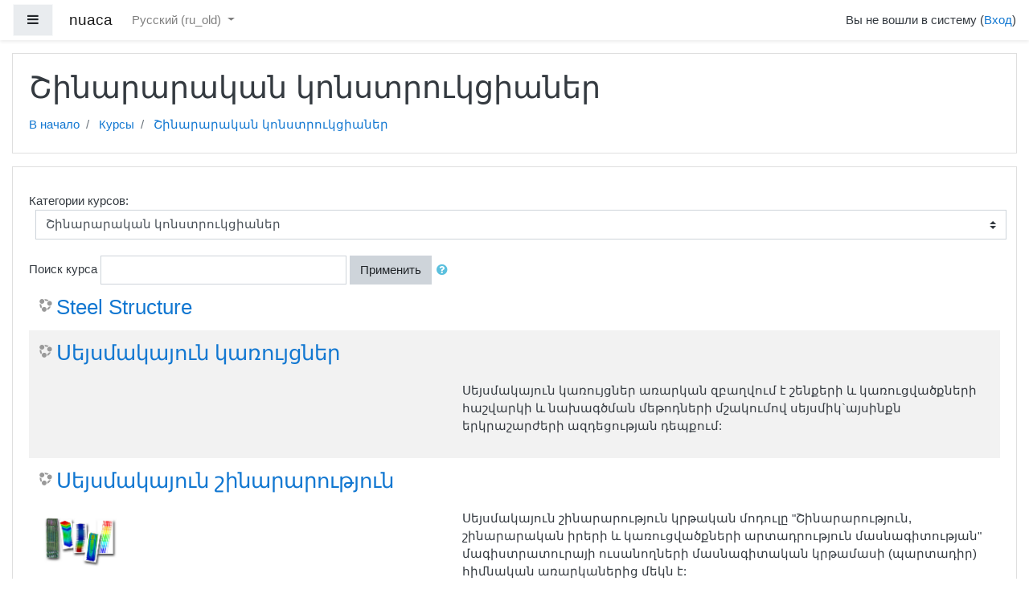

--- FILE ---
content_type: text/html; charset=utf-8
request_url: http://e-learning.nuaca.am/course/index.php?categoryid=19&lang=ru_old
body_size: 11395
content:
<!DOCTYPE html>

<html  dir="ltr" lang="ru-old" xml:lang="ru-old">
<head>
    <title>nuaca: Все курсы</title>
    <link rel="shortcut icon" href="http://e-learning.nuaca.am/theme/image.php/boost/theme/1707731321/favicon" />
    <meta http-equiv="Content-Type" content="text/html; charset=utf-8" />
<meta name="keywords" content="moodle, nuaca: Все курсы" />
<link rel="stylesheet" type="text/css" href="http://e-learning.nuaca.am/theme/yui_combo.php?rollup/3.17.2/yui-moodlesimple-min.css" /><script id="firstthemesheet" type="text/css">/** Required in order to fix style inclusion problems in IE with YUI **/</script><link rel="stylesheet" type="text/css" href="http://e-learning.nuaca.am/theme/styles.php/boost/1707731321_1589117441/all" />
<script>
//<![CDATA[
var M = {}; M.yui = {};
M.pageloadstarttime = new Date();
M.cfg = {"wwwroot":"http:\/\/e-learning.nuaca.am","sesskey":"eMUozJtVYp","sessiontimeout":"7200","themerev":"1707731321","slasharguments":1,"theme":"boost","iconsystemmodule":"core\/icon_system_fontawesome","jsrev":"1668802941","admin":"admin","svgicons":true,"usertimezone":"\u0410\u0437\u0438\u044f\/\u0415\u0440\u0435\u0432\u0430\u043d","contextid":302,"langrev":1668802941,"templaterev":"1668802941"};var yui1ConfigFn = function(me) {if(/-skin|reset|fonts|grids|base/.test(me.name)){me.type='css';me.path=me.path.replace(/\.js/,'.css');me.path=me.path.replace(/\/yui2-skin/,'/assets/skins/sam/yui2-skin')}};
var yui2ConfigFn = function(me) {var parts=me.name.replace(/^moodle-/,'').split('-'),component=parts.shift(),module=parts[0],min='-min';if(/-(skin|core)$/.test(me.name)){parts.pop();me.type='css';min=''}
if(module){var filename=parts.join('-');me.path=component+'/'+module+'/'+filename+min+'.'+me.type}else{me.path=component+'/'+component+'.'+me.type}};
YUI_config = {"debug":false,"base":"http:\/\/e-learning.nuaca.am\/lib\/yuilib\/3.17.2\/","comboBase":"http:\/\/e-learning.nuaca.am\/theme\/yui_combo.php?","combine":true,"filter":null,"insertBefore":"firstthemesheet","groups":{"yui2":{"base":"http:\/\/e-learning.nuaca.am\/lib\/yuilib\/2in3\/2.9.0\/build\/","comboBase":"http:\/\/e-learning.nuaca.am\/theme\/yui_combo.php?","combine":true,"ext":false,"root":"2in3\/2.9.0\/build\/","patterns":{"yui2-":{"group":"yui2","configFn":yui1ConfigFn}}},"moodle":{"name":"moodle","base":"http:\/\/e-learning.nuaca.am\/theme\/yui_combo.php?m\/1668802941\/","combine":true,"comboBase":"http:\/\/e-learning.nuaca.am\/theme\/yui_combo.php?","ext":false,"root":"m\/1668802941\/","patterns":{"moodle-":{"group":"moodle","configFn":yui2ConfigFn}},"filter":null,"modules":{"moodle-core-maintenancemodetimer":{"requires":["base","node"]},"moodle-core-languninstallconfirm":{"requires":["base","node","moodle-core-notification-confirm","moodle-core-notification-alert"]},"moodle-core-chooserdialogue":{"requires":["base","panel","moodle-core-notification"]},"moodle-core-actionmenu":{"requires":["base","event","node-event-simulate"]},"moodle-core-formchangechecker":{"requires":["base","event-focus","moodle-core-event"]},"moodle-core-blocks":{"requires":["base","node","io","dom","dd","dd-scroll","moodle-core-dragdrop","moodle-core-notification"]},"moodle-core-tooltip":{"requires":["base","node","io-base","moodle-core-notification-dialogue","json-parse","widget-position","widget-position-align","event-outside","cache-base"]},"moodle-core-popuphelp":{"requires":["moodle-core-tooltip"]},"moodle-core-lockscroll":{"requires":["plugin","base-build"]},"moodle-core-event":{"requires":["event-custom"]},"moodle-core-notification":{"requires":["moodle-core-notification-dialogue","moodle-core-notification-alert","moodle-core-notification-confirm","moodle-core-notification-exception","moodle-core-notification-ajaxexception"]},"moodle-core-notification-dialogue":{"requires":["base","node","panel","escape","event-key","dd-plugin","moodle-core-widget-focusafterclose","moodle-core-lockscroll"]},"moodle-core-notification-alert":{"requires":["moodle-core-notification-dialogue"]},"moodle-core-notification-confirm":{"requires":["moodle-core-notification-dialogue"]},"moodle-core-notification-exception":{"requires":["moodle-core-notification-dialogue"]},"moodle-core-notification-ajaxexception":{"requires":["moodle-core-notification-dialogue"]},"moodle-core-handlebars":{"condition":{"trigger":"handlebars","when":"after"}},"moodle-core-dragdrop":{"requires":["base","node","io","dom","dd","event-key","event-focus","moodle-core-notification"]},"moodle-core_availability-form":{"requires":["base","node","event","event-delegate","panel","moodle-core-notification-dialogue","json"]},"moodle-backup-confirmcancel":{"requires":["node","node-event-simulate","moodle-core-notification-confirm"]},"moodle-backup-backupselectall":{"requires":["node","event","node-event-simulate","anim"]},"moodle-course-categoryexpander":{"requires":["node","event-key"]},"moodle-course-management":{"requires":["base","node","io-base","moodle-core-notification-exception","json-parse","dd-constrain","dd-proxy","dd-drop","dd-delegate","node-event-delegate"]},"moodle-course-modchooser":{"requires":["moodle-core-chooserdialogue","moodle-course-coursebase"]},"moodle-course-formatchooser":{"requires":["base","node","node-event-simulate"]},"moodle-course-util":{"requires":["node"],"use":["moodle-course-util-base"],"submodules":{"moodle-course-util-base":{},"moodle-course-util-section":{"requires":["node","moodle-course-util-base"]},"moodle-course-util-cm":{"requires":["node","moodle-course-util-base"]}}},"moodle-course-dragdrop":{"requires":["base","node","io","dom","dd","dd-scroll","moodle-core-dragdrop","moodle-core-notification","moodle-course-coursebase","moodle-course-util"]},"moodle-form-passwordunmask":{"requires":[]},"moodle-form-shortforms":{"requires":["node","base","selector-css3","moodle-core-event"]},"moodle-form-dateselector":{"requires":["base","node","overlay","calendar"]},"moodle-question-searchform":{"requires":["base","node"]},"moodle-question-preview":{"requires":["base","dom","event-delegate","event-key","core_question_engine"]},"moodle-question-chooser":{"requires":["moodle-core-chooserdialogue"]},"moodle-availability_completion-form":{"requires":["base","node","event","moodle-core_availability-form"]},"moodle-availability_date-form":{"requires":["base","node","event","io","moodle-core_availability-form"]},"moodle-availability_grade-form":{"requires":["base","node","event","moodle-core_availability-form"]},"moodle-availability_group-form":{"requires":["base","node","event","moodle-core_availability-form"]},"moodle-availability_grouping-form":{"requires":["base","node","event","moodle-core_availability-form"]},"moodle-availability_profile-form":{"requires":["base","node","event","moodle-core_availability-form"]},"moodle-mod_assign-history":{"requires":["node","transition"]},"moodle-mod_attendance-groupfilter":{"requires":["base","node"]},"moodle-mod_quiz-toolboxes":{"requires":["base","node","event","event-key","io","moodle-mod_quiz-quizbase","moodle-mod_quiz-util-slot","moodle-core-notification-ajaxexception"]},"moodle-mod_quiz-util":{"requires":["node","moodle-core-actionmenu"],"use":["moodle-mod_quiz-util-base"],"submodules":{"moodle-mod_quiz-util-base":{},"moodle-mod_quiz-util-slot":{"requires":["node","moodle-mod_quiz-util-base"]},"moodle-mod_quiz-util-page":{"requires":["node","moodle-mod_quiz-util-base"]}}},"moodle-mod_quiz-autosave":{"requires":["base","node","event","event-valuechange","node-event-delegate","io-form"]},"moodle-mod_quiz-quizbase":{"requires":["base","node"]},"moodle-mod_quiz-questionchooser":{"requires":["moodle-core-chooserdialogue","moodle-mod_quiz-util","querystring-parse"]},"moodle-mod_quiz-modform":{"requires":["base","node","event"]},"moodle-mod_quiz-dragdrop":{"requires":["base","node","io","dom","dd","dd-scroll","moodle-core-dragdrop","moodle-core-notification","moodle-mod_quiz-quizbase","moodle-mod_quiz-util-base","moodle-mod_quiz-util-page","moodle-mod_quiz-util-slot","moodle-course-util"]},"moodle-message_airnotifier-toolboxes":{"requires":["base","node","io"]},"moodle-filter_glossary-autolinker":{"requires":["base","node","io-base","json-parse","event-delegate","overlay","moodle-core-event","moodle-core-notification-alert","moodle-core-notification-exception","moodle-core-notification-ajaxexception"]},"moodle-filter_mathjaxloader-loader":{"requires":["moodle-core-event"]},"moodle-editor_atto-editor":{"requires":["node","transition","io","overlay","escape","event","event-simulate","event-custom","node-event-html5","node-event-simulate","yui-throttle","moodle-core-notification-dialogue","moodle-core-notification-confirm","moodle-editor_atto-rangy","handlebars","timers","querystring-stringify"]},"moodle-editor_atto-plugin":{"requires":["node","base","escape","event","event-outside","handlebars","event-custom","timers","moodle-editor_atto-menu"]},"moodle-editor_atto-menu":{"requires":["moodle-core-notification-dialogue","node","event","event-custom"]},"moodle-editor_atto-rangy":{"requires":[]},"moodle-report_eventlist-eventfilter":{"requires":["base","event","node","node-event-delegate","datatable","autocomplete","autocomplete-filters"]},"moodle-report_loglive-fetchlogs":{"requires":["base","event","node","io","node-event-delegate"]},"moodle-gradereport_grader-gradereporttable":{"requires":["base","node","event","handlebars","overlay","event-hover"]},"moodle-gradereport_history-userselector":{"requires":["escape","event-delegate","event-key","handlebars","io-base","json-parse","moodle-core-notification-dialogue"]},"moodle-tool_capability-search":{"requires":["base","node"]},"moodle-tool_lp-dragdrop-reorder":{"requires":["moodle-core-dragdrop"]},"moodle-tool_monitor-dropdown":{"requires":["base","event","node"]},"moodle-assignfeedback_editpdf-editor":{"requires":["base","event","node","io","graphics","json","event-move","event-resize","transition","querystring-stringify-simple","moodle-core-notification-dialog","moodle-core-notification-alert","moodle-core-notification-warning","moodle-core-notification-exception","moodle-core-notification-ajaxexception"]},"moodle-atto_accessibilitychecker-button":{"requires":["color-base","moodle-editor_atto-plugin"]},"moodle-atto_accessibilityhelper-button":{"requires":["moodle-editor_atto-plugin"]},"moodle-atto_align-button":{"requires":["moodle-editor_atto-plugin"]},"moodle-atto_bold-button":{"requires":["moodle-editor_atto-plugin"]},"moodle-atto_charmap-button":{"requires":["moodle-editor_atto-plugin"]},"moodle-atto_clear-button":{"requires":["moodle-editor_atto-plugin"]},"moodle-atto_collapse-button":{"requires":["moodle-editor_atto-plugin"]},"moodle-atto_emojipicker-button":{"requires":["moodle-editor_atto-plugin"]},"moodle-atto_emoticon-button":{"requires":["moodle-editor_atto-plugin"]},"moodle-atto_equation-button":{"requires":["moodle-editor_atto-plugin","moodle-core-event","io","event-valuechange","tabview","array-extras"]},"moodle-atto_h5p-button":{"requires":["moodle-editor_atto-plugin"]},"moodle-atto_html-codemirror":{"requires":["moodle-atto_html-codemirror-skin"]},"moodle-atto_html-button":{"requires":["promise","moodle-editor_atto-plugin","moodle-atto_html-beautify","moodle-atto_html-codemirror","event-valuechange"]},"moodle-atto_html-beautify":{},"moodle-atto_image-button":{"requires":["moodle-editor_atto-plugin"]},"moodle-atto_indent-button":{"requires":["moodle-editor_atto-plugin"]},"moodle-atto_italic-button":{"requires":["moodle-editor_atto-plugin"]},"moodle-atto_link-button":{"requires":["moodle-editor_atto-plugin"]},"moodle-atto_managefiles-usedfiles":{"requires":["node","escape"]},"moodle-atto_managefiles-button":{"requires":["moodle-editor_atto-plugin"]},"moodle-atto_media-button":{"requires":["moodle-editor_atto-plugin","moodle-form-shortforms"]},"moodle-atto_noautolink-button":{"requires":["moodle-editor_atto-plugin"]},"moodle-atto_orderedlist-button":{"requires":["moodle-editor_atto-plugin"]},"moodle-atto_recordrtc-button":{"requires":["moodle-editor_atto-plugin","moodle-atto_recordrtc-recording"]},"moodle-atto_recordrtc-recording":{"requires":["moodle-atto_recordrtc-button"]},"moodle-atto_rtl-button":{"requires":["moodle-editor_atto-plugin"]},"moodle-atto_strike-button":{"requires":["moodle-editor_atto-plugin"]},"moodle-atto_subscript-button":{"requires":["moodle-editor_atto-plugin"]},"moodle-atto_superscript-button":{"requires":["moodle-editor_atto-plugin"]},"moodle-atto_table-button":{"requires":["moodle-editor_atto-plugin","moodle-editor_atto-menu","event","event-valuechange"]},"moodle-atto_title-button":{"requires":["moodle-editor_atto-plugin"]},"moodle-atto_underline-button":{"requires":["moodle-editor_atto-plugin"]},"moodle-atto_undo-button":{"requires":["moodle-editor_atto-plugin"]},"moodle-atto_unorderedlist-button":{"requires":["moodle-editor_atto-plugin"]}}},"gallery":{"name":"gallery","base":"http:\/\/e-learning.nuaca.am\/lib\/yuilib\/gallery\/","combine":true,"comboBase":"http:\/\/e-learning.nuaca.am\/theme\/yui_combo.php?","ext":false,"root":"gallery\/1668802941\/","patterns":{"gallery-":{"group":"gallery"}}}},"modules":{"core_filepicker":{"name":"core_filepicker","fullpath":"http:\/\/e-learning.nuaca.am\/lib\/javascript.php\/1668802941\/repository\/filepicker.js","requires":["base","node","node-event-simulate","json","async-queue","io-base","io-upload-iframe","io-form","yui2-treeview","panel","cookie","datatable","datatable-sort","resize-plugin","dd-plugin","escape","moodle-core_filepicker","moodle-core-notification-dialogue"]},"core_comment":{"name":"core_comment","fullpath":"http:\/\/e-learning.nuaca.am\/lib\/javascript.php\/1668802941\/comment\/comment.js","requires":["base","io-base","node","json","yui2-animation","overlay","escape"]},"mathjax":{"name":"mathjax","fullpath":"https:\/\/cdn.jsdelivr.net\/npm\/mathjax@2.7.8\/MathJax.js?delayStartupUntil=configured"}}};
M.yui.loader = {modules: {}};

//]]>
</script>

    <meta name="viewport" content="width=device-width, initial-scale=1.0">
</head>
<body  id="page-course-index-category" class="format-site  path-course path-course-index chrome dir-ltr lang-ru_old yui-skin-sam yui3-skin-sam e-learning-nuaca-am pagelayout-coursecategory course-1 context-302 category-19 notloggedin ">
<div class="toast-wrapper mx-auto py-0 fixed-top" role="status" aria-live="polite"></div>

<div id="page-wrapper" class="d-print-block">

    <div>
    <a class="sr-only sr-only-focusable" href="#maincontent">Перейти к основному содержанию</a>
</div><script src="http://e-learning.nuaca.am/lib/javascript.php/1668802941/lib/babel-polyfill/polyfill.min.js"></script>
<script src="http://e-learning.nuaca.am/lib/javascript.php/1668802941/lib/mdn-polyfills/polyfill.js"></script>
<script src="http://e-learning.nuaca.am/theme/yui_combo.php?rollup/3.17.2/yui-moodlesimple-min.js"></script><script src="http://e-learning.nuaca.am/lib/javascript.php/1668802941/lib/javascript-static.js"></script>
<script>
//<![CDATA[
document.body.className += ' jsenabled';
//]]>
</script>



    <nav class="fixed-top navbar navbar-light bg-white navbar-expand moodle-has-zindex" aria-label="Site navigation">
    
            <div data-region="drawer-toggle" class="d-inline-block mr-3">
                <button aria-expanded="false" aria-controls="nav-drawer" type="button" class="btn nav-link float-sm-left mr-1 btn-light bg-gray" data-action="toggle-drawer" data-side="left" data-preference="drawer-open-nav"><i class="icon fa fa-bars fa-fw " aria-hidden="true"  ></i><span class="sr-only">Side panel</span></button>
            </div>
    
            <a href="http://e-learning.nuaca.am" class="navbar-brand 
                    d-none d-sm-inline
                    ">
                <span class="site-name d-none d-md-inline">nuaca</span>
            </a>
    
            <ul class="navbar-nav d-none d-md-flex">
                <!-- custom_menu -->
                <li class="dropdown nav-item">
    <a class="dropdown-toggle nav-link" id="drop-down-6976d8d6d1afb6976d8d6c5e855" data-toggle="dropdown" aria-haspopup="true" aria-expanded="false" href="#" title="Язык" aria-controls="drop-down-menu-6976d8d6d1afb6976d8d6c5e855">
        Русский ‎(ru_old)‎
    </a>
    <div class="dropdown-menu" role="menu" id="drop-down-menu-6976d8d6d1afb6976d8d6c5e855" aria-labelledby="drop-down-6976d8d6d1afb6976d8d6c5e855">
                <a class="dropdown-item" role="menuitem" href="http://e-learning.nuaca.am/course/index.php?categoryid=19&amp;lang=en" title="English ‎(en)‎">English ‎(en)‎</a>
                <a class="dropdown-item" role="menuitem" href="http://e-learning.nuaca.am/course/index.php?categoryid=19&amp;lang=ru_old" title="Русский ‎(ru_old)‎">Русский ‎(ru_old)‎</a>
                <a class="dropdown-item" role="menuitem" href="http://e-learning.nuaca.am/course/index.php?categoryid=19&amp;lang=hy_old" title="Հայերեն ‎(hy_old)‎">Հայերեն ‎(hy_old)‎</a>
    </div>
</li>
                <!-- page_heading_menu -->
                
            </ul>
            <ul class="nav navbar-nav ml-auto">
                <li class="d-none d-lg-block">
                    
                </li>
                <!-- navbar_plugin_output -->
                <li class="nav-item">
                    
                </li>
                <!-- user_menu -->
                <li class="nav-item d-flex align-items-center">
                    <div class="usermenu"><span class="login">Вы не вошли в систему (<a href="http://e-learning.nuaca.am/login/index.php">Вход</a>)</span></div>
                </li>
            </ul>
            <!-- search_box -->
    </nav>
    
    <div id="nav-drawer" data-region="drawer" class="d-print-none moodle-has-zindex closed" aria-hidden="true" tabindex="-1">
        <nav class="list-group" aria-label="Сайт">
            <ul>
                    <li>
                        <a class="list-group-item list-group-item-action  " href="http://e-learning.nuaca.am/" data-key="home" data-isexpandable="0" data-indent="0" data-showdivider="0" data-type="1" data-nodetype="1" data-collapse="0" data-forceopen="1" data-isactive="0" data-hidden="0" data-preceedwithhr="0" >
                            <div class="ml-0">
                                <div class="media">
                                        <span class="media-left">
                                            <i class="icon fa fa-home fa-fw " aria-hidden="true"  ></i>
                                        </span>
                                    <span class="media-body ">В начало</span>
                                </div>
                            </div>
                        </a>
                    </li>
            </ul>
        </nav>
    </div>

    <div id="page" class="container-fluid d-print-block">
        <header id="page-header" class="row">
    <div class="col-12 pt-3 pb-3">
        <div class="card ">
            <div class="card-body ">
                <div class="d-flex align-items-center">
                    <div class="mr-auto">
                        <div class="page-context-header"><div class="page-header-headings"><h1>Շինարարական կոնստրուկցիաներ</h1></div></div>
                    </div>

                    <div class="header-actions-container flex-shrink-0" data-region="header-actions-container">
                    </div>
                </div>
                <div class="d-flex flex-wrap">
                    <div id="page-navbar">
                        <nav aria-label="Обратный путь">
    <ol class="breadcrumb">
                <li class="breadcrumb-item">
                    <a href="http://e-learning.nuaca.am/"  >В начало</a>
                </li>
                <li class="breadcrumb-item">
                    <a href="http://e-learning.nuaca.am/course/index.php"  >Курсы</a>
                </li>
                <li class="breadcrumb-item">
                    <a href="http://e-learning.nuaca.am/course/index.php?categoryid=19" aria-current="page" >Շինարարական կոնստրուկցիաներ</a>
                </li>
    </ol>
</nav>
                    </div>
                    <div class="ml-auto d-flex">
                        
                    </div>
                    <div id="course-header">
                        
                    </div>
                </div>
            </div>
        </div>
    </div>
</header>

        <div id="page-content" class="row pb-3 d-print-block">
            <div id="region-main-box" class="col-12">
                <section id="region-main"  aria-label="Содержимое">

                    <span class="notifications" id="user-notifications"></span>
                    <div role="main"><span id="maincontent"></span><span></span><div class="categorypicker"><div class="singleselect d-inline-block">
    <form method="get" action="http://e-learning.nuaca.am/course/index.php" class="form-inline" id="switchcategory">
            <label for="single_select6976d8d6c5e851">
                Категории курсов:
            </label>
        <select  id="single_select6976d8d6c5e851" class="custom-select singleselect" name="categoryid"
                 >
                    <option  value="18" >Ճանապարհներ և կամուրջներ</option>
                    <option  value="6" >Բարձրագույն մաթեմատիկա</option>
                    <option  value="22" >Գեոէկոլոգիա և կենսաանվտանգություն</option>
                    <option  value="13" >Գծագրություն և համակարգչային գրաֆիկա</option>
                    <option  value="14" >Դիզայն</option>
                    <option  value="21" >Ինժեներական գեոդեզիա</option>
                    <option  value="5" >Ինֆորմատիկա, հաշվողական տեխնիկա և կառավարման համակարգեր</option>
                    <option  value="10" >Լեզուներ</option>
                    <option  value="29" >Հիդրավլիկա</option>
                    <option  value="27" >Ջերմագազամատակարարում և օդափոխություն</option>
                    <option  value="25" >Հիդրոշինարարություն, ջրային համակարգեր և հիդրոէլեկտրակայաններ</option>
                    <option  value="24" >Ճարտարապետական նախագծում և ճարտարապետական միջավայրի դիզայն</option>
                    <option  value="11" >Ճարտարապետության տեսություն, պատմաճարտարապետական ժառանգության վերականգնում և վերակառուցում, գեղեցիկ արվեստ և պատմություն</option>
                    <option  value="8" >Նյութերի դիմադրություն</option>
                    <option  value="17" >Շինարարական արտադրության տեխնոլոգիա և կազմակերպում</option>
                    <option  value="19" selected>Շինարարական կոնստրուկցիաներ</option>
                    <option  value="16" >Շինարարական մեխանիկա</option>
                    <option  value="30" >Շինարարական մեքենաներ և երթևեկության կազմակերպում</option>
                    <option  value="15" >Շինարարական նյութեր, իրեր ու կոնստրուկցիաների արտադրության տեխնոլոգիա</option>
                    <option  value="26" >Տեխնիկական թարգմանություն</option>
                    <option  value="12" >Քաղաքաշինություն</option>
                    <option  value="9" >Քիմիա, կապակցող նյութեր և սիլիկատներ</option>
                    <option  value="7" >Ֆիզիկա և էլեկտրատեխնիկա</option>
                    <option  value="31" >Տեսական մեխանիկա</option>
                    <option  value="32" >Էկոնոմիկայի, իրավունքի և կառավարումմ</option>
                    <option  value="33" >Լրացուցիչ կրթության բաժին</option>
                    <option  value="1" >Разное</option>
        </select>
        <noscript>
            <input type="submit" class="btn btn-secondary ml-1" value="Применить">
        </noscript>
    </form>
</div></div><form action="http://e-learning.nuaca.am/course/search.php" id="coursesearch" method="get" class="form-inline">
    <fieldset class="coursesearchbox invisiblefieldset">
        <label for="coursesearchbox">Поиск курса</label>
        <input id="coursesearchbox" name="q" type="text" size="30" value="" class="form-control mb-1 mb-sm-0">
        <input name="areaids" type="hidden" value="core_course-course">
        <button class="btn btn-secondary" type="submit">Применить</button>
            <a class="btn btn-link p-0" role="button"
                data-container="body" data-toggle="popover"
                data-placement="right" data-content="&lt;div class=&quot;no-overflow&quot;&gt;&lt;p&gt;You can search for multiple words at once and can refine your search as follows:&lt;/p&gt;

&lt;ul&gt;&lt;li&gt;word - find any match of this word within the text&lt;/li&gt;
&lt;li&gt;+word - only exact matching words will be found&lt;/li&gt;
&lt;li&gt;-word - don&#039;t include results containing this word.&lt;/li&gt;
&lt;/ul&gt;&lt;/div&gt; "
                data-html="true" tabindex="0" data-trigger="focus">
              <i class="icon fa fa-question-circle text-info fa-fw "  title="Справка по использованию элемента «Search courses»" aria-label="Справка по использованию элемента «Search courses»"></i>
            </a>
    </fieldset>
</form><div class="course_category_tree clearfix "><div class="content"><div class="courses category-browse category-browse-19"><div class="coursebox clearfix odd first" data-courseid="132" data-type="1"><div class="info"><h3 class="coursename"><a class="" href="http://e-learning.nuaca.am/course/view.php?id=132">Steel Structure</a></h3><div class="moreinfo"></div></div><div class="content"></div></div><div class="coursebox clearfix even" data-courseid="121" data-type="1"><div class="info"><h3 class="coursename"><a class="" href="http://e-learning.nuaca.am/course/view.php?id=121">Սեյսմակայուն կառույցներ</a></h3><div class="moreinfo"></div></div><div class="content"><div class="summary"><div class="no-overflow"><p>Սեյսմակայուն կառույցներ առարկան զբաղվում է շենքերի և կառուցվածքների հաշվարկի և նախագծման մեթոդների մշակումով սեյսմիկ`այսինքն երկրաշարժերի ազդեցության դեպքում:<br></p></div></div></div></div><div class="coursebox clearfix odd" data-courseid="11" data-type="1"><div class="info"><h3 class="coursename"><a class="" href="http://e-learning.nuaca.am/course/view.php?id=11">Սեյսմակայուն շինարարություն</a></h3><div class="moreinfo"></div></div><div class="content"><div class="summary"><div class="no-overflow"><p>Սեյսմակայուն շինարարություն կրթական մոդուլը "Շինարարություն, շինարարական իրերի և կառուցվածքների արտադրություն մասնագիտության" մագիստրատուրայի ուսանողների մասնագիտական կրթամասի (պարտադիր) հիմնական առարկաներից մեկն է:</p></div></div><div class="courseimage"><img src="http://e-learning.nuaca.am/pluginfile.php/141/course/overviewfiles/HighriseBuilding.jpg" /></div></div></div><div class="coursebox clearfix even last" data-courseid="68" data-type="1"><div class="info"><h3 class="coursename"><a class="" href="http://e-learning.nuaca.am/course/view.php?id=68">Մետաղե կոնստրուկցիաներ</a></h3><div class="moreinfo"></div></div><div class="content"><div class="summary"><div class="no-overflow"><p><span>Մետաղե կոնստրուկցիաներ կրթական մոդուլը "Շինարարություն, շինարարական իրերի և կառուցվածքների արտադրություն մասնագիտության" բակալավրի ուսանողների մասնագիտական կրթամասի (պարտադիր) հիմնական առարկաներից մեկն է:</span></p></div></div><div class="courseimage"><img src="http://e-learning.nuaca.am/pluginfile.php/1410/course/overviewfiles/DS_Structural_Additional_Sub_Cluster_S4_3000.jpg" /></div></div></div></div></div></div><div class="buttons"></div></div>
                    
                    

                </section>
            </div>
        </div>
    </div>
    
    <footer id="page-footer" class="py-3 bg-dark text-light">
        <div class="container">
            <div id="course-footer"></div>
    
    
            <div class="logininfo">Вы не вошли в систему (<a href="http://e-learning.nuaca.am/login/index.php">Вход</a>)</div>
            <div class="tool_usertours-resettourcontainer"></div>
            <div class="homelink"><a href="http://e-learning.nuaca.am/">В начало</a></div>
            <nav class="nav navbar-nav d-md-none" aria-label="Персональное меню">
                    <ul class="list-unstyled pt-3">
                                        <li><a href="#" title="Язык">Русский ‎(ru_old)‎</a></li>
                                    <li>
                                        <ul class="list-unstyled ml-3">
                                                            <li><a href="http://e-learning.nuaca.am/course/index.php?categoryid=19&amp;lang=en" title="English ‎(en)‎">English ‎(en)‎</a></li>
                                                            <li><a href="http://e-learning.nuaca.am/course/index.php?categoryid=19&amp;lang=ru_old" title="Русский ‎(ru_old)‎">Русский ‎(ru_old)‎</a></li>
                                                            <li><a href="http://e-learning.nuaca.am/course/index.php?categoryid=19&amp;lang=hy_old" title="Հայերեն ‎(hy_old)‎">Հայերեն ‎(hy_old)‎</a></li>
                                        </ul>
                                    </li>
                    </ul>
            </nav>
            <div class="tool_dataprivacy"><a href="http://e-learning.nuaca.am/admin/tool/dataprivacy/summary.php">Data retention summary</a></div><a href="https://download.moodle.org/mobile?version=2019111802.13&amp;lang=ru_old&amp;iosappid=633359593&amp;androidappid=com.moodle.moodlemobile">Get the mobile app</a>
            <script>
//<![CDATA[
var require = {
    baseUrl : 'http://e-learning.nuaca.am/lib/requirejs.php/1668802941/',
    // We only support AMD modules with an explicit define() statement.
    enforceDefine: true,
    skipDataMain: true,
    waitSeconds : 0,

    paths: {
        jquery: 'http://e-learning.nuaca.am/lib/javascript.php/1668802941/lib/jquery/jquery-3.4.1.min',
        jqueryui: 'http://e-learning.nuaca.am/lib/javascript.php/1668802941/lib/jquery/ui-1.12.1/jquery-ui.min',
        jqueryprivate: 'http://e-learning.nuaca.am/lib/javascript.php/1668802941/lib/requirejs/jquery-private'
    },

    // Custom jquery config map.
    map: {
      // '*' means all modules will get 'jqueryprivate'
      // for their 'jquery' dependency.
      '*': { jquery: 'jqueryprivate' },
      // Stub module for 'process'. This is a workaround for a bug in MathJax (see MDL-60458).
      '*': { process: 'core/first' },

      // 'jquery-private' wants the real jQuery module
      // though. If this line was not here, there would
      // be an unresolvable cyclic dependency.
      jqueryprivate: { jquery: 'jquery' }
    }
};

//]]>
</script>
<script src="http://e-learning.nuaca.am/lib/javascript.php/1668802941/lib/requirejs/require.min.js"></script>
<script>
//<![CDATA[
M.util.js_pending("core/first");require(['core/first'], function() {
;
require(["media_videojs/loader"], function(loader) {
    loader.setUp(function(videojs) {
        videojs.options.flash.swf = "http://e-learning.nuaca.am/media/player/videojs/videojs/video-js.swf";
videojs.addLanguage('ru', {
  "Audio Player": "Аудио проигрыватель",
  "Video Player": "Видео проигрыватель",
  "Play": "Воспроизвести",
  "Pause": "Приостановить",
  "Replay": "Воспроизвести снова",
  "Current Time": "Текущее время",
  "Duration": "Продолжительность",
  "Remaining Time": "Оставшееся время",
  "Stream Type": "Тип потока",
  "LIVE": "ОНЛАЙН",
  "Loaded": "Загрузка",
  "Progress": "Прогресс",
  "Progress Bar": "Индикатор загрузки",
  "progress bar timing: currentTime={1} duration={2}": "{1} из {2}",
  "Fullscreen": "Полноэкранный режим",
  "Non-Fullscreen": "Неполноэкранный режим",
  "Mute": "Без звука",
  "Unmute": "Со звуком",
  "Playback Rate": "Скорость воспроизведения",
  "Subtitles": "Субтитры",
  "subtitles off": "Субтитры выкл.",
  "Captions": "Подписи",
  "captions off": "Подписи выкл.",
  "Chapters": "Главы",
  "Descriptions": "Описания",
  "descriptions off": "Отключить описания",
  "Audio Track": "Звуковая дорожка",
  "Volume Level": "Уровень громкости",
  "You aborted the media playback": "Вы прервали воспроизведение видео",
  "A network error caused the media download to fail part-way.": "Ошибка сети вызвала сбой во время загрузки видео.",
  "The media could not be loaded, either because the server or network failed or because the format is not supported.": "Невозможно загрузить видео из-за сетевого или серверного сбоя либо формат не поддерживается.",
  "The media playback was aborted due to a corruption problem or because the media used features your browser did not support.": "Воспроизведение видео было приостановлено из-за повреждения либо в связи с тем, что видео использует функции, неподдерживаемые вашим браузером.",
  "No compatible source was found for this media.": "Совместимые источники для этого видео отсутствуют.",
  "The media is encrypted and we do not have the keys to decrypt it.": "Видео в зашифрованном виде, и у нас нет ключей для расшифровки.",
  "Play Video": "Воспроизвести видео",
  "Close": "Закрыть",
  "Close Modal Dialog": "Закрыть модальное окно",
  "Modal Window": "Модальное окно",
  "This is a modal window": "Это модальное окно",
  "This modal can be closed by pressing the Escape key or activating the close button.": "Модальное окно можно закрыть нажав Esc или кнопку закрытия окна.",
  ", opens captions settings dialog": ", откроется диалог настройки подписей",
  ", opens subtitles settings dialog": ", откроется диалог настройки субтитров",
  ", opens descriptions settings dialog": ", откроется диалог настройки описаний",
  ", selected": ", выбрано",
  "captions settings": "настройки подписей",
  "subtitles settings": "настройки субтитров",
  "descriptions settings": "настройки описаний",
  "Text": "Текст",
  "White": "Белый",
  "Black": "Черный",
  "Red": "Красный",
  "Green": "Зеленый",
  "Blue": "Синий",
  "Yellow": "Желтый",
  "Magenta": "Пурпурный",
  "Cyan": "Голубой",
  "Background": "Фон",
  "Window": "Окно",
  "Transparent": "Прозрачный",
  "Semi-Transparent": "Полупрозрачный",
  "Opaque": "Прозрачность",
  "Font Size": "Размер шрифта",
  "Text Edge Style": "Стиль края текста",
  "None": "Ничего",
  "Raised": "Поднятый",
  "Depressed": "Пониженный",
  "Uniform": "Одинаковый",
  "Dropshadow": "Тень",
  "Font Family": "Шрифт",
  "Proportional Sans-Serif": "Пропорциональный без засечек",
  "Monospace Sans-Serif": "Моноширинный без засечек",
  "Proportional Serif": "Пропорциональный с засечками",
  "Monospace Serif": "Моноширинный с засечками",
  "Casual": "Случайный",
  "Script": "Письменный",
  "Small Caps": "Малые прописные",
  "Reset": "Сбросить",
  "restore all settings to the default values": "сбросить все найстройки по умолчанию",
  "Done": "Готово",
  "Caption Settings Dialog": "Диалог настроек подписи",
  "Beginning of dialog window. Escape will cancel and close the window.": "Начало диалоговго окна. Кнопка Escape закроет или отменит окно",
  "End of dialog window.": "Конец диалогового окна.",
  "{1} is loading.": "{1} загружается."
});

    });
});;

require(['jquery'], function($) {
    $('#single_select6976d8d6c5e851').change(function() {
        var ignore = $(this).find(':selected').attr('data-ignore');
        if (typeof ignore === typeof undefined) {
            $('#switchcategory').submit();
        }
    });
});
;

require(['jquery'], function($) {
    $('#single_select6976d8d6c5e854').change(function() {
        var ignore = $(this).find(':selected').attr('data-ignore');
        if (typeof ignore === typeof undefined) {
            $('#single_select_f6976d8d6c5e853').submit();
        }
    });
});
;

require(['jquery'], function($) {
    $('#single_select6976d8d6c5e857').change(function() {
        var ignore = $(this).find(':selected').attr('data-ignore');
        if (typeof ignore === typeof undefined) {
            $('#single_select_f6976d8d6c5e856').submit();
        }
    });
});
;

M.util.js_pending('theme_boost/loader');
require(['theme_boost/loader'], function() {
  M.util.js_complete('theme_boost/loader');
});
M.util.js_pending('theme_boost/drawer');
require(['theme_boost/drawer'], function(mod) {
    mod.init();
  M.util.js_complete('theme_boost/drawer');
});
;
M.util.js_pending('core/notification'); require(['core/notification'], function(amd) {amd.init(302, []); M.util.js_complete('core/notification');});;
M.util.js_pending('core/log'); require(['core/log'], function(amd) {amd.setConfig({"level":"warn"}); M.util.js_complete('core/log');});;
M.util.js_pending('core/page_global'); require(['core/page_global'], function(amd) {amd.init(); M.util.js_complete('core/page_global');});M.util.js_complete("core/first");
});
//]]>
</script>
<script>
//<![CDATA[
M.str = {"moodle":{"lastmodified":"\u041f\u043e\u0441\u043b\u0435\u0434\u043d\u0435\u0435 \u0438\u0437\u043c\u0435\u043d\u0435\u043d\u0438\u0435","name":"\u041d\u0430\u0437\u0432\u0430\u043d\u0438\u0435","error":"\u041e\u0448\u0438\u0431\u043a\u0430","info":"\u0418\u043d\u0444\u043e\u0440\u043c\u0430\u0446\u0438\u044f","yes":"\u0414\u0430","no":"\u041d\u0435\u0442","cancel":"\u041e\u0442\u043c\u0435\u043d\u0430","confirm":"\u041f\u043e\u0434\u0442\u0432\u0435\u0440\u0434\u0438\u0442\u044c","areyousure":"\u0412\u044b \u0443\u0432\u0435\u0440\u0435\u043d\u044b?","closebuttontitle":"\u0417\u0430\u043a\u0440\u044b\u0442\u044c","unknownerror":"\u041d\u0435\u0438\u0437\u0432\u0435\u0441\u0442\u043d\u0430\u044f \u043e\u0448\u0438\u0431\u043a\u0430","file":"\u0424\u0430\u0439\u043b","url":"URL"},"repository":{"type":"\u0422\u0438\u043f","size":"\u0420\u0430\u0437\u043c\u0435\u0440:","invalidjson":"\u041d\u0435\u0432\u0435\u0440\u043d\u0430\u044f \u0441\u0442\u0440\u043e\u043a\u0430 JSON","nofilesattached":"\u041d\u0435 \u043f\u0440\u0438\u043a\u0440\u0435\u043f\u043b\u0435\u043d \u043d\u0438 \u043e\u0434\u0438\u043d \u0444\u0430\u0439\u043b","filepicker":"\u0412\u044b\u0431\u043e\u0440 \u0444\u0430\u0439\u043b\u0430","logout":"\u0412\u044b\u0445\u043e\u0434","nofilesavailable":"\u041d\u0435\u0442 \u043d\u0438 \u043e\u0434\u043d\u043e\u0433\u043e \u0444\u0430\u0439\u043b\u0430","norepositoriesavailable":"\u041a \u0441\u043e\u0436\u0430\u043b\u0435\u043d\u0438\u044e, \u043d\u0438 \u043e\u0434\u043d\u043e \u0438\u0437 \u0412\u0430\u0448\u0438\u0445 \u0442\u0435\u043a\u0443\u0449\u0438\u0445 \u0445\u0440\u0430\u043d\u0438\u043b\u0438\u0449 \u0444\u0430\u0439\u043b\u043e\u0432 \u043d\u0435 \u043c\u043e\u0436\u0435\u0442 \u0432\u0435\u0440\u043d\u0443\u0442\u044c \u0444\u0430\u0439\u043b\u044b \u0432 \u0437\u0430\u043f\u0440\u0430\u0448\u0438\u0432\u0430\u0435\u043c\u043e\u043c \u0444\u043e\u0440\u043c\u0430\u0442\u0435.","fileexistsdialogheader":"\u0424\u0430\u0439\u043b \u0441\u043e\u0437\u0434\u0430\u043d","fileexistsdialog_editor":"\u0424\u0430\u0439\u043b \u0441 \u044d\u0442\u0438\u043c \u0438\u043c\u0435\u043d\u0435\u043c \u0443\u0436\u0435 \u0431\u044b\u043b \u043f\u0440\u0438\u043a\u0440\u0435\u043f\u043b\u0435\u043d \u043a \u0440\u0435\u0434\u0430\u043a\u0442\u0438\u0440\u0443\u0435\u043c\u043e\u043c\u0443 \u0442\u0435\u043a\u0441\u0442\u0443","fileexistsdialog_filemanager":"\u0424\u0430\u0439\u043b \u0441 \u044d\u0442\u0438\u043c \u0438\u043c\u0435\u043d\u0435\u043c \u0443\u0436\u0435 \u0431\u044b\u043b \u043f\u0440\u0438\u043a\u0440\u0435\u043f\u043b\u0435\u043d","renameto":"\u041f\u0435\u0440\u0435\u0438\u043c\u0435\u043d\u043e\u0432\u0430\u0442\u044c \u0432 \u00ab{$a}\u00bb","referencesexist":"\u0415\u0441\u0442\u044c \u043f\u0441\u0435\u0432\u0434\u043e\u043d\u0438\u043c\u044b\/\u044f\u0440\u043b\u044b\u043a\u0438 \u0444\u0430\u0439\u043b\u043e\u0432 ({$a}), \u043a\u043e\u0442\u043e\u0440\u044b\u0435 \u0438\u0441\u043f\u043e\u043b\u044c\u0437\u0443\u044e\u0442 \u044d\u0442\u043e\u0442 \u0444\u0430\u0439\u043b \u0432 \u043a\u0430\u0447\u0435\u0441\u0442\u0432\u0435 \u0438\u0441\u0442\u043e\u0447\u043d\u0438\u043a\u0430","select":"\u0412\u044b\u0431\u0440\u0430\u0442\u044c"},"admin":{"confirmdeletecomments":"\u0412\u044b \u0443\u0432\u0435\u0440\u0435\u043d\u044b \u0432 \u0442\u043e\u043c, \u0447\u0442\u043e \u0441\u043e\u0431\u0438\u0440\u0430\u0435\u0442\u0435\u0441\u044c \u0443\u0434\u0430\u043b\u0438\u0442\u044c \u043a\u043e\u043c\u043c\u0435\u043d\u0442\u0430\u0440\u0438\u0438?","confirmation":"\u041f\u043e\u0434\u0442\u0432\u0435\u0440\u0436\u0434\u0435\u043d\u0438\u0435"},"debug":{"debuginfo":"Debug info","line":"Line","stacktrace":"Stack trace"},"langconfig":{"labelsep":":"}};
//]]>
</script>
<script>
//<![CDATA[
(function() {Y.use("moodle-filter_mathjaxloader-loader",function() {M.filter_mathjaxloader.configure({"mathjaxconfig":"\nMathJax.Hub.Config({\n    config: [\"Accessible.js\", \"Safe.js\"],\n    errorSettings: { message: [\"!\"] },\n    skipStartupTypeset: true,\n    messageStyle: \"none\"\n});\n","lang":"ru"});
});
M.util.help_popups.setup(Y);
 M.util.js_pending('random6976d8d6c5e858'); Y.on('domready', function() { M.util.js_complete("init");  M.util.js_complete('random6976d8d6c5e858'); });
})();
//]]>
</script>

        </div>
    </footer>
</div>

</body>
</html>